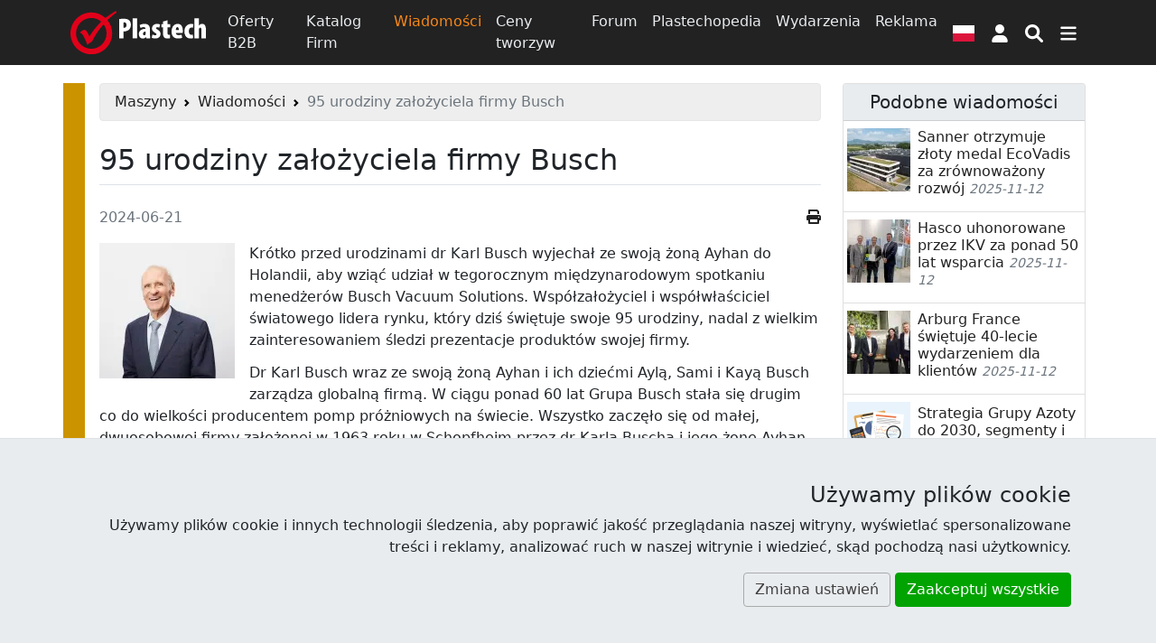

--- FILE ---
content_type: text/html; charset=UTF-8
request_url: https://www.plastech.pl/wiadomosci/95-urodziny-zalozyciela-firmy-Busch-19571
body_size: 18162
content:
<!DOCTYPE html><html lang="pl">
<head>
    <meta charset="UTF-8">
    <meta http-equiv="X-UA-Compatible" content="IE=edge" >
    <meta name="viewport" content="width=device-width, initial-scale=1" >
    <meta property="og:title" content="95 urodziny założyciela firmy Busch" >
    <meta property="og:type" content="article" >
    <meta property="og:url" content="https://www.plastech.pl/wiadomosci/95-urodziny-zalozyciela-firmy-Busch-19571" >
    <meta property="og:description" content="Krótko przed urodzinami dr Karl Busch wyjechał ze swoją żoną Ayhan do Holandii, aby wziąć udział w tegorocznym międzynarodowym spotkaniu menedżerów Busch Vacuum Solutions." >
    <meta property="og:image" content="https://res.cloudinary.com/plast/image/upload/c_fill,d_default.png,dpr_auto,f_auto,g_auto:classic,h_391,q_auto,w_644/v1/plastech/images/news/19571/pr-image-dr-ing-karl-busch-midi-size.jpg" >
    <meta property="twitter:title" content="95 urodziny założyciela firmy Busch" >
    <meta property="twitter:card" content="summary_large_image" >
    <meta property="twitter:image" content="https://res.cloudinary.com/plast/image/upload/c_fill,d_default.png,dpr_auto,f_auto,g_auto:classic,h_391,q_auto,w_644/v1/plastech/images/news/19571/pr-image-dr-ing-karl-busch-midi-size.jpg" >
    <meta property="og:image:secure_url" content="https://res.cloudinary.com/plast/image/upload/c_fill,d_default.png,dpr_auto,f_auto,g_auto:classic,h_391,q_auto,w_644/v1/plastech/images/news/19571/pr-image-dr-ing-karl-busch-midi-size.jpg" >
    <meta property="og:image:width" content="560" >
    <meta property="og:image:height" content="335" >
    <meta property="fb:app_id" content="144750462857253" >
    <meta name="description" content="Krótko przed urodzinami dr Karl Busch wyjechał ze swoją żoną Ayhan do Holandii, aby wziąć udział w tegorocznym międzynarodowym spotkaniu menedżerów Busch Vacuum Solutions. " >
    <meta name="robots" content="index,follow" >
    <meta name="author" content="Plastech" >
    <meta name="referrer" content="unsafe-url" >
    <meta name="host" content="https://www.plastech.pl" >    <title>95 urodziny założyciela firmy Busch  - Wiadomości - Wortal Plastech</title>
    <link href="https://s1.plastech.pl/bootstrap5/dist/main.css?3" media="screen, print" rel="stylesheet" type="text/css" >
    <link href="https://s1.plastech.pl/js/formvalidation/umd/styles/index.min.css?1" media="screen" rel="stylesheet" type="text/css" >
    <link href="https://s1.plastech.pl/images/favicon.ico" rel="shortcut icon" >
    <link href="https://www.plastech.pl/news/rss" rel="alternate" type="application/rss+xml" title="Plastech - Wiadomości" >
    <link href="https://www.plastech.pl/b2b/rss" rel="alternate" type="application/rss+xml" title="Plastech - Oferty B2B" >
    <link rel="preload" href="https://s1.plastech.pl/bootstrap5/dist/webfonts.css?8" as="style" onload="this.onload=null;this.rel='stylesheet'">
    <noscript><link rel="stylesheet" href="https://s1.plastech.pl/bootstrap5/dist/webfonts.css?8"></noscript>
    
    <script>var $host_plastech=window.location.protocol+"//"+window.location.host;if("www.plastech.biz"==window.location.host){$parts=window.location.pathname.split("/");var $searchLang=["en","de"];void 0!==$parts[1]&&$searchLang.indexOf($parts[1])>=0&&($host_plastech+="/"+$parts[1])} </script>
    <style>
        svg.ic {width: 1.25em; height: 1.25em; fill:#fff;}
        svg.ic:hover {fill: #f88717}
        svg.msoc {width: 2em; height: 2em; fill:#fff;}
        svg.msoc:hover {fill: #f88717}
        a.social {border-radius: 100%; margin-right: .5em; }
        a.social svg{fill: #fff; width: 2.5em; height: 2.5em; padding: .5em;}
        @media print {
         .grecaptcha-badge, #banner1, #banner2{display:none!important;}
        }
    </style>
</head>
<body>

<header id="headtop" class="bg-dark d-print-none">
    <div class="container-md container-fluid px-0 px-sm-2">
        <!-- BAN[:2:] -->    </div>
</header>
<nav class="navbar navbar-dark bg-dark sticky-top navbar-expand-md p-1 flex-column d-print-none">
    <div class="container">
        <a class="navbar-brand p-0" href="https://www.plastech.pl" aria-label="Plastech">
            <svg xmlns="http://www.w3.org/2000/svg" width="150px" height="48px" viewBox="0 0 150 48" role="img">
<title>Plastech</title>
<path fill="#fff" d="M53.917,9.173c1.281-0.255,3.042-0.417,4.739-0.417c2.722,0,4.804,0.321,6.34,1.698
	c1.377,1.185,1.954,3.042,1.954,4.835c0,2.498-0.801,4.291-2.05,5.54c-1.409,1.345-3.65,1.921-5.315,1.921c-0.225,0-0.481,0-0.737,0
	v7.686h-4.931V9.173z M58.848,18.748c0.192,0.032,0.384,0.032,0.577,0.032c1.986,0,2.626-1.473,2.626-3.042
	c0-1.729-0.705-3.01-2.306-3.01c-0.32,0-0.673,0.064-0.897,0.16V18.748z"/>
<path fill="#fff" d="M68.869,8.277h4.963v22.158h-4.963V8.277z"/>
<path fill="#fff" d="M88.112,26.816c0,1.281,0.064,2.53,0.257,3.619H83.95l-0.256-1.506h-0.064
	c-0.929,1.216-2.209,1.761-3.618,1.761c-2.498,0-4.323-2.081-4.323-4.898c0-4.228,3.843-5.892,7.396-5.925v-0.288
	c0-0.864-0.801-1.537-2.081-1.537c-1.377,0-2.434,0.352-3.458,0.96l-0.865-3.299c0.96-0.512,2.946-1.281,5.412-1.281
	c5.476,0,6.02,3.907,6.02,6.948V26.816z M83.245,22.974c-1.441,0.032-2.914,0.608-2.914,2.274c0,1.343,0.801,1.856,1.345,1.856
	c0.513,0,1.185-0.225,1.473-0.928c0.064-0.16,0.096-0.383,0.096-0.641V22.974z"/>
<path fill="#fff" d="M90.832,26.145c0.64,0.384,1.89,0.832,2.977,0.832c0.929,0,1.442-0.32,1.442-1.025
	c0-0.672-0.48-1.024-1.761-1.728c-2.786-1.505-3.202-3.266-3.202-4.546c0-2.946,2.082-5.252,5.539-5.252
	c1.345,0,2.434,0.29,3.362,0.705l-0.769,3.587c-0.607-0.321-1.376-0.609-2.241-0.609c-0.96,0-1.377,0.48-1.377,1.057
	c0,0.544,0.353,0.864,1.793,1.665c2.529,1.376,3.139,3.105,3.139,4.707c0,3.267-2.37,5.092-5.925,5.092
	c-1.375,0-3.041-0.353-3.778-0.897L90.832,26.145z"/>
<path fill="#fff" d="M107.481,10.422v4.259h3.105v3.459h-3.105v6.276c0,1.729,0.768,2.145,1.568,2.145
	c0.417,0,0.737-0.031,1.153-0.096v3.875c-0.64,0.16-1.665,0.289-2.881,0.289c-1.313,0-2.465-0.289-3.298-1.025
	c-0.961-0.865-1.505-2.146-1.505-4.739V18.14h-1.824v-3.459h1.824v-2.817L107.481,10.422z"/>
<path fill="#fff" d="M116.733,24.607c0.064,1.44,1.282,2.305,3.171,2.305c1.249,0,2.337-0.256,3.169-0.512l0.608,3.522
	c-1.153,0.417-2.946,0.705-4.674,0.705c-4.515,0-7.045-2.722-7.045-7.686c0-5.379,3.009-8.518,6.725-8.518
	c3.458,0,5.731,2.37,5.731,7.653c0,1.345-0.063,2.049-0.16,2.53H116.733z M119.968,21.182c0-1.537-0.256-3.203-1.537-3.203
	c-1.249,0-1.698,1.857-1.698,3.203H119.968z"/>
<path fill="#fff" d="M135.848,30.21c-0.383,0.16-1.473,0.417-2.721,0.417c-4.226,0-6.949-2.755-6.949-7.878
	c0-5.027,3.106-8.261,7.654-8.261c1.056,0,1.952,0.225,2.336,0.384l-0.577,3.843c-0.352-0.097-0.832-0.225-1.473-0.225
	c-1.825,0-3.042,1.473-3.042,4.066c0,2.499,1.121,4.067,2.946,4.067c0.576,0,1.057-0.096,1.473-0.289L135.848,30.21z"/>
<path fill="#fff" d="M137.288,8.277h4.964v8.037h0.063c0.384-0.544,0.832-0.96,1.376-1.313c0.609-0.352,1.409-0.577,2.146-0.577
	c3.266,0,4.163,2.851,4.163,6.854v9.158h-4.963v-9.319c0-1.345-0.224-2.529-1.312-2.529c-0.514,0-0.993,0.225-1.281,1.057
	c-0.065,0.224-0.192,0.832-0.192,1.185v9.606h-4.964V8.277z"/>
<path fill-rule="evenodd" clip-rule="evenodd" fill="#E1001A" d="M45.07,6.482c1.073-1.01,5.169-4.044,6.085-4.728L50.21,0.142
	c-1.096,0.595-5.505,3.404-6.699,4.273c-1.193,0.869-4.861,3.429-4.861,3.429c-4.133-3.881-9.469-6.059-15.553-6.059
	C10.376,1.785,0,12.196,0,24.964c0,12.766,10.376,23.178,23.097,23.178c12.722,0,23.097-10.412,23.097-23.178
	c0-5.689-1.84-10.661-5.251-14.702C41.899,9.236,44.024,7.468,45.07,6.482z M39.994,24.964c0,9.398-7.591,17.067-16.896,17.067
	c-9.307,0-16.897-7.668-16.897-17.067c0-9.402,7.591-17.068,16.897-17.068c4.244,0,7.917,1.459,10.89,4.085
	C28.082,17.96,23.864,23.548,20.969,28.45l-0.817-1.848c-1.654-3.679-3.146-5.52-4.476-5.52c-1.6,0-3.343,1.011-5.24,3.04
	c1.122,0.37,2.139,1.146,3.038,2.326c0.908,1.174,1.888,3.014,2.939,5.494l0.737,1.687c0.771,1.886,1.276,3.256,1.501,4.095
	c0.575-0.559,1.67-1.408,3.289-2.534l1.949-1.316c1.547-3.266,3.911-7.2,7.091-11.8c1.804-2.605,3.777-4.802,5.715-7.131
	C38.832,17.8,39.994,21.12,39.994,24.964z"/>
</svg>        </a>
        <div class="collapse navbar-collapse">
            <div class="navbar-nav">
                <a class="nav-link " href="/oferty-b2b">Oferty B2B</a>
                <a class="nav-link " href="/katalog-firm">Katalog Firm</a>
                <a class="nav-link active " aria-current="page" href="/wiadomosci">Wiadomości</a>
                <a class="nav-link d-none d-lg-block" href="/ceny-tworzyw">Ceny tworzyw</a>
                <a class="nav-link d-none d-lg-block" href="/forum-plastech">Forum</a>
                <a class="nav-link d-none d-lg-block" href="/plastechopedia/popularne">Plastechopedia</a>
                <a class="nav-link d-none d-xl-block" href="/targi-wydarzenia">Wydarzenia</a>
                <a class="nav-link d-none d-xxl-block" href="/oferty-pracy/najnowsze">Oferty Pracy</a>
                <a class="nav-link d-none d-xl-block" href="https://www.plastech.pl/advertising">Reklama</a>
            </div>
        </div>
        <button type="button" class="btn px-2" data-bs-toggle="modal" data-bs-target="#FlagModal" aria-label="Wersja językowa">
            <svg xmlns="http://www.w3.org/2000/svg" id="fis-pl" viewBox="0 0 640 480" width="24px" height="18px">
                <g fill-rule="evenodd">
                    <path fill="#fff" d="M640 480H0V0h640z"/>
                    <path fill="#dc143c" d="M640 480H0V240h640z"/>
                </g>
            </svg>
        </button>
            <a id="userProfil" class="btn px-2" style="position: relative" role="button" href="https://www.plastech.pl/user/login">
            <svg class="ic" xmlns="http://www.w3.org/2000/svg" viewBox="0 0 448 512" ><path d="M224 256c70.7 0 128-57.31 128-128s-57.3-128-128-128C153.3 0 96 57.31 96 128S153.3 256 224 256zM274.7 304H173.3C77.61 304 0 381.6 0 477.3c0 19.14 15.52 34.67 34.66 34.67h378.7C432.5 512 448 496.5 448 477.3C448 381.6 370.4 304 274.7 304z"/></svg>
        <span class="visually-hidden"> Logowanie </span>
    </a>


        <button type="button" class="btn px-2" name="nsearch" data-bs-toggle="collapse" data-bs-target="#topmenu" aria-label="Wyszukiwarka">
            <svg class="ic" xmlns="http://www.w3.org/2000/svg" viewBox="0 0 512 512"><path d="M500.3 443.7l-119.7-119.7c27.22-40.41 40.65-90.9 33.46-144.7C401.8 87.79 326.8 13.32 235.2 1.723C99.01-15.51-15.51 99.01 1.724 235.2c11.6 91.64 86.08 166.7 177.6 178.9c53.8 7.189 104.3-6.236 144.7-33.46l119.7 119.7c15.62 15.62 40.95 15.62 56.57 0C515.9 484.7 515.9 459.3 500.3 443.7zM79.1 208c0-70.58 57.42-128 128-128s128 57.42 128 128c0 70.58-57.42 128-128 128S79.1 278.6 79.1 208z"/></svg>
        </button>
        <button type="button" class="btn px-2" data-bs-toggle="collapse" data-bs-target="#topmenu" aria-controls="topmenu" aria-expanded="false" aria-label="Przełącz nawigację">
            <svg class="ic" xmlns="http://www.w3.org/2000/svg" viewBox="0 0 448 512"><path d="M0 96C0 78.33 14.33 64 32 64H416C433.7 64 448 78.33 448 96C448 113.7 433.7 128 416 128H32C14.33 128 0 113.7 0 96zM0 256C0 238.3 14.33 224 32 224H416C433.7 224 448 238.3 448 256C448 273.7 433.7 288 416 288H32C14.33 288 0 273.7 0 256zM416 448H32C14.33 448 0 433.7 0 416C0 398.3 14.33 384 32 384H416C433.7 384 448 398.3 448 416C448 433.7 433.7 448 416 448z"/></svg>
        </button>
    </div>
    <div class="container">
        <div class="navbar navbar-collapse navbar-dark bg-dark p-0">
                <div class="collapse navbar-nav-scroll w-100" id="topmenu">
                    <form class="my-3" id="formSearch" action="/temat/lista" method="get">
                        <div class="input-group align-content-center">
                            <input type="text" class="form-control" autocomplete="off" name="query" id="query"
                                   placeholder="Szukaj">
                            <input type="hidden" value="3" name="dzial">
                            <button class="btn btn-primary" name="msearch" type="submit">
                                <svg class="ic" xmlns="http://www.w3.org/2000/svg" viewBox="0 0 512 512"><path d="M500.3 443.7l-119.7-119.7c27.22-40.41 40.65-90.9 33.46-144.7C401.8 87.79 326.8 13.32 235.2 1.723C99.01-15.51-15.51 99.01 1.724 235.2c11.6 91.64 86.08 166.7 177.6 178.9c53.8 7.189 104.3-6.236 144.7-33.46l119.7 119.7c15.62 15.62 40.95 15.62 56.57 0C515.9 484.7 515.9 459.3 500.3 443.7zM79.1 208c0-70.58 57.42-128 128-128s128 57.42 128 128c0 70.58-57.42 128-128 128S79.1 278.6 79.1 208z"/></svg>
                            </button>
                        </div>
                    </form>
                    <div class="navbar-nav flex-column">
                        <div class="row g-3 row-cols-2 row-cols-md-4">
                            <div class="col">
                                <a class="nav-link " href="/oferty-b2b"><h4>Oferty B2B</h4></a>
                                <a class="nav-link py-1" href="/oferty-b2b/kategoria/Tworzywa-sztuczne-39">Giełda tworzyw</a>
                                <a class="nav-link py-1" href="/oferty-b2b/kategoria/Wtryskarki-9">Wtryskarki</a>
                                <a class="nav-link py-1" href="/oferty-b2b/kategoria/Mlyny-kruszarki-124">Młyny</a>
                                <a class="nav-link py-1 " href="/oferty-b2b/najnowsze-oferty">Najnowsze oferty</a>
                            </div>
                            <div class="col">
                                <a class="nav-link " href="/katalog-firm"><h4>Katalog Firm</h4></a>
                                <a class="nav-link py-1 " href="/katalog-firm/az">Firmy alfabetycznie</a>
                                <a class="nav-link py-1 " href="/katalog-firm/najnowsze-firmy">Najnowsze firmy</a>
                            </div>
                            <div class="col">
                                <a class="nav-link " href="/wiadomosci"><h4>Wiadomości</h4></a>
                                <a class="nav-link py-1 " href="/plastechtv">Plastech TV</a>
                                <a class="nav-link py-1 " href="/targi-wydarzenia">Wydarzenia</a>
                                <a class="nav-link py-1 " href="/targi-wydarzenia/fotoraporty">Fotoraporty</a>
                            </div>
                            <div class="col">
                                <a class="nav-link " href="/ceny-tworzyw"><h4>Ceny tworzyw</h4></a>
                                <a class="nav-link py-1 " href="/ceny-tworzyw/trendy">Porównaj ceny</a>
                            </div>
                            <div class="col">
                                <a class="nav-link " href="/forum-plastech"><h4>Forum</h4></a>
                                <a class="nav-link py-1 " href="/forum-plastech/najnowsze">Najnowsze wątki</a>
                                <a class="nav-link py-1 " href="/forum-plastech/nowe-posty">Nieprzeczytane</a>
                                <a class="nav-link py-1 " href="/forum-plastech/ranking">Ranking</a>
                            </div>
                            <div class="col">
                                <a class="nav-link " href="/plastechopedia/popularne"><h4>Plastechopedia</h4></a>
                                <a class="nav-link py-1 h4" href="/oferty-pracy/najnowsze">Oferty Pracy</a>
                            </div>
                            <div class="col">
                                <a class="nav-link " href="https://www.plastech.pl/advertising"><h4>Reklama</h4></a>
                                <a class="nav-link py-1 " href="https://www.plastech.pl/advertising/zaufali_nam">Przyłącz się do nas</a>
                                <a class="nav-link py-1 " href="https://www.plastech.pl/cart">Zamów reklamę</a>
                                <a class="nav-link py-1 " href="https://www.plastech.pl/aboutus/statistics2">Profil użytkowników</a>
                            </div>
                            <div class="col">
                                <a class="nav-link " href="https://www.plastech.pl/aboutus/contact"><h4>Kontakt</h4></a>
                                <a class="nav-link py-1 " href="https://www.plastech.pl/aboutus">O nas</a>
                                <a class="nav-link py-1 " href="https://www.plastech.pl/aboutus/collab">Współpraca medialna</a>
                                <a class="nav-link py-1 " href="https://www.plastech.pl/aboutus/logo">Do ściągnięcia</a>
                            </div>
                        </div>
                    </div>
                    <hr>
                    <div class="d-flex flex-wrap justify-content-between gap-3 mb-1 align-items-center">
                        <nav class="nav">
        <a class="nav-link machines active" title="Maszyny"
           href="/maszyny" aria-current="page">
            <span class="d-none d-md-block">Maszyny</span>
                            <svg class="iko-machines" xmlns="http://www.w3.org/2000/svg" width="48px" height="48px" viewBox="0 0 64 64">
                    <g id="machines">
                        <path d="M27.491,45.505l6.251-3.877l-2.296-3.696c1.179-1.188,2.174-2.574,2.937-4.103l4.25,1.002l1.674-7.171l-4.252-0.996
                        c0-1.694-0.283-3.364-0.824-4.971l3.721-2.303l-3.875-6.249l-3.713,2.3c-1.196-1.188-2.575-2.177-4.089-2.93l0.998-4.254
                        l-7.161-1.68l-0.995,4.243c-1.737,0.004-3.408,0.292-4.978,0.813l-2.297-3.705l-6.249,3.88l2.295,3.7
                        c-1.178,1.183-2.173,2.565-2.935,4.1l-4.251-0.999l-1.679,7.167l4.251,0.999c0.002,1.688,0.28,3.363,0.817,4.967l-3.719,2.302
                        l3.876,6.248l3.721-2.306c1.195,1.195,2.569,2.185,4.081,2.938l-0.995,4.257l7.165,1.678l0.994-4.248
                        c1.733-0.004,3.411-0.291,4.978-0.807L27.491,45.505z M11.85,24.778c0.911-3.887,4.322-6.601,8.308-6.601
                        c0.651,0,1.312,0.076,1.957,0.225c2.223,0.521,4.107,1.879,5.311,3.814c1.201,1.938,1.579,4.228,1.056,6.453
                        c-0.909,3.882-4.325,6.592-8.302,6.592c-0.657,0-1.315-0.073-1.962-0.223c-2.22-0.519-4.101-1.88-5.309-3.812
                        C11.703,29.289,11.332,26.997,11.85,24.778z M52.359,50.257l1.621-1.008l-2.903-4.688l-1.628,1.006
                        c-0.46-0.41-0.959-0.767-1.496-1.082l0.439-1.855l-5.371-1.259l-0.434,1.841c-0.632,0.038-1.246,0.135-1.838,0.292l-0.997-1.599
                        l-4.685,2.919l0.98,1.575c-0.408,0.461-0.76,0.981-1.078,1.524l-1.83-0.423l-1.258,5.367l1.854,0.432
                        c0.035,0.62,0.137,1.227,0.295,1.827l-1.612,0.997l2.908,4.691l1.614-1.004c0.467,0.412,0.963,0.771,1.5,1.088l-0.434,1.843
                        L43.379,64l0.428-1.838c0.633-0.037,1.241-0.133,1.834-0.293l0.995,1.607l4.688-2.914l-0.974-1.576
                        c0.405-0.471,0.754-0.982,1.068-1.53l1.835,0.42l1.261-5.373l-1.857-0.433C52.614,51.451,52.521,50.848,52.359,50.257z
                         M47.1,53.607c-0.496,2.117-2.654,3.481-4.813,2.976c-1.041-0.237-1.929-0.871-2.492-1.782c-0.563-0.906-0.743-1.984-0.501-3.025
                        c0.43-1.832,2.034-3.104,3.895-3.104c0.309,0,0.619,0.038,0.924,0.109C46.261,49.295,47.604,51.451,47.1,53.607z"/>
                        <path d="M61.441,29.335c0.014-1.016-0.149-2.028-0.494-2.986l2.197-1.366l-1.942-3.12l-2.192,1.36
                        c-0.71-0.728-1.541-1.327-2.459-1.762l0.586-2.511l-3.58-0.843l-0.59,2.508c-0.037,0-0.088-0.006-0.128-0.006
                        c-1,0-1.967,0.168-2.871,0.484l-1.345-2.179l-3.125,1.936l1.359,2.203c-0.717,0.702-1.316,1.521-1.752,2.456l-2.521-0.589
                        l-0.838,3.581l2.505,0.586c-0.016,1.017,0.148,2.03,0.497,2.985l-2.204,1.364l1.952,3.121l2.188-1.361
                        c0.705,0.729,1.537,1.334,2.455,1.768l-0.584,2.51l3.578,0.842l0.586-2.51c0.043,0,0.09,0.008,0.135,0.008
                        c1,0,1.955-0.166,2.857-0.483l1.355,2.17l3.125-1.931l-1.365-2.201c0.725-0.698,1.316-1.527,1.761-2.452l2.522,0.586l0.84-3.582
                        L61.441,29.335z M56.739,30.13c-0.488,2.125-2.648,3.491-4.808,2.988c-1.037-0.248-1.923-0.879-2.486-1.786
                        c-0.573-0.912-0.748-1.98-0.5-3.03c0.429-1.821,2.031-3.097,3.896-3.097c0.302,0,0.616,0.036,0.916,0.109
                        C55.912,25.823,57.254,27.979,56.739,30.13z"/>
                    </g>
                </svg>
                            </a>
        <a class="nav-link injections" title="Wtryskarki"
           href="/wtryskarki" >
            <span class="d-none d-md-block">Wtryskarki</span>
                                        <svg class="iko-injections" xmlns="http://www.w3.org/2000/svg" width="48px" height="48px" viewBox="0 0 64 64">
                                <g id="injections">
                                    <polygon points="56.729,26.406 56.771,26.406 55.959,26.406 54.063,26.406 52.191,26.406 44.268,42.367 48.879,42.367 48.822,42.336"/>
                                    <polygon points="47.609,26.406 37.266,26.406 37.266,26.462 28.728,34.346 37.223,42.35 37.266,42.309 37.266,42.367
			                        39.757,42.367 39.702,42.336 		"/>
                                    <polygon points="61.313,26.406 53.391,42.367 64,42.367 64,26.406 		"/>
                                    <polygon points="15.79,34.391 10.511,29.11 10.566,29.056 10.517,29.056 10.517,18.039 0,18.039 0,49.961 10.517,49.961
			                        10.517,39.691 10.501,39.68 		"/>
                                    <polygon points="14.623,27.533 21.455,34.367 21.442,34.378 21.455,34.395 14.623,41.227 14.623,49.961 27.357,49.961
			                        27.357,18.039 14.623,18.039 		"/>
                                </g>
                            </svg>
                                        </a>
        <a class="nav-link extruders" title="Wytłaczarki"
           href="/wytlaczarki" >
            <span class="d-none d-md-block">Wytłaczarki</span>
                                            <svg class="iko-extruders" xmlns="http://www.w3.org/2000/svg" width="48px" height="48px" viewBox="0 0 64 64">
                                    <g id="extruders">
                                        <path d="M64,26H49.202l-2.599-7h-5.668l2.598,7h-9.299l-2.597-7h-5.668l2.599,7H19.27l-2.599-7h-5.668l2.599,7h-7.8L0,34l5.802,8
                                        h13.543l2.599,7h5.667l-2.599-7h9.298l2.599,7h5.667l-2.598-7h9.297l2.599,7h5.669l-2.6-7H64V26z M8.272,37l-2.001-3l2.002-3h7.242
                                        l1.916,6H8.272z M23.098,37l-1.914-6h9.298l1.914,6H23.098z M38.063,37l-1.914-6h9.3l1.913,6H38.063z M59,37h-5.971l-1.913-6H59V37
                                        z"/>
                                    </g>
                                </svg>
                                            </a>
        <a class="nav-link auxiliaries" title="Urządzenia peryferyjne"
           href="/urzadzenia-peryferyjne-do-przetworstwa-tworzyw" >
            <span class="d-none d-md-block">Peryferia</span>
                                    <svg class="iko-auxiliaries" xmlns="http://www.w3.org/2000/svg" width="48px" height="48px" viewBox="0 0 64 64">
                            <g id="auxiliaries">
                                <path d="M53.654,31.939c0,0,2.918-6.939,8.755-2.939h1.573c0,0-4.04-10.262-13.921-1.393
                                C50.062,27.607,53.428,28.347,53.654,31.939z"/>
                                <path d="M53.654,37.531c-0.225,3.59-3.593,3.593-3.593,3.593C59.938,49.995,63.982,39,63.982,39h-1.573
                                C56.572,44,53.654,37.531,53.654,37.531z"/>
                                <path d="M32.314,16.578c0,0-1.458,7.186-5.836,7.635l14.375,10.559c0,0,0.222-5.301,4.713-5.459L32.314,16.578z"/>
                                <path d="M14.244,20.844L8.292,34.771c6.737-1.91,10.834,4.824,10.834,4.824l4.885-13.943
                                C15.929,27.763,14.244,20.844,14.244,20.844z"/>
                                <path d="M52.756,34.771c0-2.669-2.163-4.832-4.831-4.832c-2.667,0-4.826,2.163-4.826,4.832c0,2.662,2.159,4.824,4.826,4.824
                                C50.593,39.596,52.756,37.434,52.756,34.771z M47.925,36.9c-1.178,0-2.132-0.954-2.132-2.129c0-1.183,0.954-2.137,2.132-2.137
                                c1.181,0,2.137,0.955,2.137,2.137C50.062,35.946,49.105,36.9,47.925,36.9z"/>
                                <path d="M22.799,22.998c3.549,0,6.427-2.876,6.427-6.42c0-3.545-2.878-6.419-6.427-6.419c-3.539,0-6.412,2.874-6.412,6.419
                                C16.387,20.122,19.258,22.998,22.799,22.998z M22.799,13.743c1.57,0,2.84,1.269,2.84,2.835c0,1.567-1.27,2.838-2.84,2.838
                                c-1.563,0-2.832-1.271-2.832-2.838C19.967,15.012,21.236,13.743,22.799,13.743z"/>
                                <path d="M11.238,50.808c3.545,0,6.418-2.873,6.418-6.42c0-3.546-2.873-6.419-6.418-6.419c-3.544,0-6.42,2.873-6.42,6.419
                                C4.818,47.931,7.693,50.808,11.238,50.808z M11.24,41.55c1.566,0,2.836,1.271,2.836,2.838c0,1.566-1.27,2.841-2.836,2.841
                                s-2.836-1.274-2.836-2.841C8.404,42.82,9.672,41.55,11.24,41.55z"/>
                                <path d="M4.818,51.051L-0.019,64h21.22l-3.545-12.83C17.656,51.17,12.239,57.434,4.818,51.051z"/>
                            </g>
                        </svg>
                                    </a>
        <a class="nav-link packaging-machinery" title="Maszyny pakujące"
           href="/maszyny-pakujace" >
            <span class="d-none d-md-block">Pakujące</span>
                                            <svg class="iko-packaging-machinery" xmlns="http://www.w3.org/2000/svg" width="48px" height="48px" viewBox="0 0 64 64">
                                    <g id="packaging-machinery">
                                        <path d="M29.584,45.227l-14.107-6.033c-0.697-0.299-1.479,0.217-1.478,0.981l0.037,16.732c0,0.431,0.258,0.804,0.642,0.974
                                        l14.11,6.031c0.699,0.303,1.478-0.217,1.478-0.975L30.224,46.2C30.224,45.775,29.976,45.393,29.584,45.227z"/>
                                        <path d="M47.795,39.034c-0.136,0-0.273,0.03-0.42,0.09l-14.074,6.094c-0.386,0.173-0.642,0.556-0.642,0.979l0.039,16.732
                                        c0,0.607,0.506,1.06,1.063,1.06c0.139,0,0.279-0.03,0.418-0.087l14.079-6.1c0.384-0.166,0.64-0.553,0.64-0.974l-0.039-16.733
                                        C48.859,39.482,48.355,39.034,47.795,39.034z"/>
                                        <path d="M46.492,34.624L31.654,28.08c-0.139-0.058-0.285-0.093-0.431-0.093c-0.149,0-0.29,0.039-0.431,0.095l-14.81,6.617
                                        c-0.838,0.374-0.838,1.564,0.002,1.941l14.844,6.539c0.142,0.057,0.285,0.09,0.429,0.09s0.297-0.037,0.431-0.09l14.807-6.619
                                        C47.338,36.189,47.338,34.995,46.492,34.624z"/>
                                        <path d="M22.237,21.543c-6.847-3.754-4.174-10.57-4.174-10.57C-8.458,22.181,8.967,40.057,8.967,40.057l1.449-3.082
                                        C7.422,21.575,22.237,21.543,22.237,21.543z"/>
                                        <path d="M45.939,10.973c0,0,2.672,6.816-4.18,10.57c0,0,14.817,0.032,11.823,15.432l1.449,3.082
                                        C55.033,40.057,72.458,22.181,45.939,10.973z"/>
                                        <path d="M32.093,22.774c6.285,0,11.394-5.104,11.394-11.392C43.484,5.094,38.378,0,32.093,0c-6.285,0-11.386,5.094-11.386,11.383
                                        C20.707,17.671,25.805,22.774,32.093,22.774z M32.093,6.355c2.782,0,5.027,2.251,5.027,5.027c0,2.783-2.248,5.04-5.027,5.04
                                        c-2.774,0-5.022-2.257-5.022-5.04C27.07,8.603,29.318,6.355,32.093,6.355z"/>
                                    </g>
                                </svg>
                                            </a>
</nav>





                        <div class="nav">
                            <a href="https://www.facebook.com/Plastech" class="nav-link p-3" rel="external">
                                <svg class="msoc" xmlns="http://www.w3.org/2000/svg" viewBox="0 0 448 512"><path d="M400 32H48A48 48 0 0 0 0 80v352a48 48 0 0 0 48 48h137.25V327.69h-63V256h63v-54.64c0-62.15 37-96.48 93.67-96.48 27.14 0 55.52 4.84 55.52 4.84v61h-31.27c-30.81 0-40.42 19.12-40.42 38.73V256h68.78l-11 71.69h-57.78V480H400a48 48 0 0 0 48-48V80a48 48 0 0 0-48-48z"/></svg>
                            </a>
                            <a href="https://www.linkedin.com/company/plastech-pl" class="nav-link p-3" rel="external">
                                <svg class="msoc" xmlns="http://www.w3.org/2000/svg" viewBox="0 0 448 512"><path d="M416 32H31.9C14.3 32 0 46.5 0 64.3v383.4C0 465.5 14.3 480 31.9 480H416c17.6 0 32-14.5 32-32.3V64.3c0-17.8-14.4-32.3-32-32.3zM135.4 416H69V202.2h66.5V416zm-33.2-243c-21.3 0-38.5-17.3-38.5-38.5S80.9 96 102.2 96c21.2 0 38.5 17.3 38.5 38.5 0 21.3-17.2 38.5-38.5 38.5zm282.1 243h-66.4V312c0-24.8-.5-56.7-34.5-56.7-34.6 0-39.9 27-39.9 54.9V416h-66.4V202.2h63.7v29.2h.9c8.9-16.8 30.6-34.5 62.9-34.5 67.2 0 79.7 44.3 79.7 101.9V416z"/></svg>
                            </a>
                            <a href="https://www.youtube.com/plastechtv" class="nav-link p-3" rel="external">
                                <svg class="msoc" xmlns="http://www.w3.org/2000/svg" viewBox="0 0 448 512"><path d="M186.8 202.1l95.2 54.1-95.2 54.1V202.1zM448 80v352c0 26.5-21.5 48-48 48H48c-26.5 0-48-21.5-48-48V80c0-26.5 21.5-48 48-48h352c26.5 0 48 21.5 48 48zm-42 176.3s0-59.6-7.6-88.2c-4.2-15.8-16.5-28.2-32.2-32.4C337.9 128 224 128 224 128s-113.9 0-142.2 7.7c-15.7 4.2-28 16.6-32.2 32.4-7.6 28.5-7.6 88.2-7.6 88.2s0 59.6 7.6 88.2c4.2 15.8 16.5 27.7 32.2 31.9C110.1 384 224 384 224 384s113.9 0 142.2-7.7c15.7-4.2 28-16.1 32.2-31.9 7.6-28.5 7.6-88.1 7.6-88.1z"/></svg>
                            </a>
                            <a href="https://twitter.com/Plastech_pl" class="nav-link p-3" rel="external">
                                <svg class="msoc" xmlns="http://www.w3.org/2000/svg" viewBox="0 0 448 512"><path d="M400 32H48C21.5 32 0 53.5 0 80v352c0 26.5 21.5 48 48 48h352c26.5 0 48-21.5 48-48V80c0-26.5-21.5-48-48-48zm-48.9 158.8c.2 2.8.2 5.7.2 8.5 0 86.7-66 186.6-186.6 186.6-37.2 0-71.7-10.8-100.7-29.4 5.3.6 10.4.8 15.8.8 30.7 0 58.9-10.4 81.4-28-28.8-.6-53-19.5-61.3-45.5 10.1 1.5 19.2 1.5 29.6-1.2-30-6.1-52.5-32.5-52.5-64.4v-.8c8.7 4.9 18.9 7.9 29.6 8.3a65.447 65.447 0 0 1-29.2-54.6c0-12.2 3.2-23.4 8.9-33.1 32.3 39.8 80.8 65.8 135.2 68.6-9.3-44.5 24-80.6 64-80.6 18.9 0 35.9 7.9 47.9 20.7 14.8-2.8 29-8.3 41.6-15.8-4.9 15.2-15.2 28-28.8 36.1 13.2-1.4 26-5.1 37.8-10.2-8.9 13.1-20.1 24.7-32.9 34z"/></svg>
                            </a>
                        </div>
                    </div>
                </div>
            </div>
        </div>
</nav>
<main id="site">
    <!-- BAN[:14:] -->    <div class="container-md">
        <div class="row">
            <div class="col-lg-9 px-xxl-5 px-xl-3 machines-br" id="content">
                <!-- BAN[:3:] --><nav class="d-print-none" aria-label="breadcrumb"><ol class="breadcrumb alert alert-secondary py-2"><li class="breadcrumb-item"><a href="https://www.plastech.pl/maszyny" title="Maszyny">Maszyny</a></li>   <li class="breadcrumb-item"><a href="/wiadomosci">Wiadomości</a></li>  <li class="breadcrumb-item active" aria-current="page">95 urodziny założyciela firmy Busch</li></ol></nav>                
<article id="news" itemscope itemtype="http://schema.org/Article">
<h1 class="border-bottom my-4 pb-2" itemprop="name">
    95 urodziny założyciela firmy Busch</h1>

    <div class="row mb-3">
        <div class="col">
            <span class="text-muted" itemprop="datePublished">2024-06-21</span>
                        <span class="cadmin" id="newsadmin_editnews_id_19571_lang_pl" title="edit"></span>
        </div>
        <div class="col text-end d-print-none">
                        <a href="javascript:window.print()"><i title="Drukuj" class="fa fa-print"></i></a>
        </div>
    </div>

<div>
    <div id="read-content" itemprop="articleBody">
                            <img src='https://res.cloudinary.com/plast/image/upload/c_fill,d_default.png,dpr_auto,f_auto,g_auto:classic,h_150,q_auto,w_150/v1/plastech/images/news/19571/pr-image-dr-ing-karl-busch-midi-size.jpg' alt='95 urodziny założyciela firmy&amp;amp;hellip;' class='img-fluid float-start mb-3 me-3' height='150' itemprop='image' width='150'>                                                        <p>
  Krótko przed urodzinami dr Karl Busch wyjechał ze swoją żoną Ayhan do Holandii, aby wziąć udział w tegorocznym międzynarodowym spotkaniu menedżerów Busch Vacuum Solutions. Współzałożyciel i współwłaściciel światowego lidera rynku, który dziś świętuje swoje 95 urodziny, nadal z wielkim zainteresowaniem śledzi prezentacje produktów swojej firmy.
</p>
<p>
  Dr Karl Busch wraz ze swoją żoną Ayhan i ich dziećmi Aylą, Sami i Kayą Busch zarządza globalną firmą. W ciągu ponad 60 lat Grupa Busch stała się drugim co do wielkości producentem pomp próżniowych na świecie. Wszystko zaczęło się od małej, dwuosobowej firmy założonej w 1963 roku w Schopfheim przez dr Karla Buscha i jego żonę Ayhan.
</p>
<p>
  Inżynier i wynalazca Karl Busch spotkał swoją żonę Ayhan podczas studiów inżynierii mechanicznej w Monachium, gdzie studiowała stomatologię. Przed studiami ukończył szkołę średnią w Schopfheim, pracując jednocześnie jako praktykant mechanik. W 1960 roku uzyskał tytuł doktora na Politechnice w Monachium. Jego praca doktorska dotyczyła tarcia i zużycia w sprężarkach rotacyjnych smarowanych wodą. Następnie pracował w firmie swojego dziadka, Karla Wittiga, w Schopfheim, jako kierownik projektów, zanim wraz z żoną założył firmę Dr.-Ing. Karl Busch GmbH - obecnie Busch Vacuum Solutions. W 1972 roku firma przeniosła się do Maulburga.
  <br>
</p>
<p>
  Kiedy na początku lat 60. w Niemczech pojawiły się supermarkety samoobsługowe, wiele artykułów spożywczych dla gospodarstw domowych musiało być pakowanych w sposób higieniczny i wizualnie atrakcyjny. Dr Karl Busch opracował pierwszą pompę próżniową specjalnie do tych zastosowań: HuckePack. Jest to wyjątkowo kompaktowa i odporna rotacyjna łopatkowa pompa próżniowa z ułożonymi jeden nad drugim poziomami pomp. Technologia ta pomaga dłużej utrzymywać świeżość żywności. Później inżynier zrewolucjonizował pakowanie żywności, wprowadzając następny produkt, R5. Ta pompa próżniowa stała się standardem branżowym, a jego firma stała się światowym liderem w tej dziedzinie - z udziałem w rynku wynoszącym ponad 85 procent.
</p>
<p>
  W kwietniu 1971 roku firma Busch założyła swoją pierwszą zagraniczną spółkę zależną w Wielkiej Brytanii i jako pierwsza niemiecka firma przemysłowa podpisała w 1981 roku umowę o współpracy w zakresie produkcji w Chinach. Pfeiffer Vacuum i centrotherm clean solutions połączyły siły z Busch Vacuum Solutions w nowej grupie Busch Group. Założyciel firmy spogląda z wdzięcznością w przeszłość - Jestem bardzo wdzięczny mojej żonie, która jest moją partnerką nie tylko w życiu prywatnym, ale także w biznesie. Moja żona była liderem, zwłaszcza w sprzedaży. Chciałbym podziękować naszym dzieciom za to, że pomogły nam iść naprzód w sposób, którego ja i moja żona nie moglibyśmy osiągnąć sami. Szczególne podziękowania kieruję do naszych pracowników, którzy wspólnie z nami zbudowali firmę Busch i bez których nie byłaby tym, czym jest obecnie.
</p>
<div class="text-center">
  <img width="750" height="500" src="https://res.cloudinary.com/plast/image/upload/c_scale,f_auto,q_auto,w_750/v1/plastech/images/news/19571/pr-image-busch-family.jpg" alt="pr-image-busch-family">
</div>
<div class="text-center small text-muted">
  <br>
</div>
<p>
  Dr Karl Busch i jego żona Ayhan wielokrotnie wyrażali wdzięczność poprzez swoje wielkie zaangażowanie społeczne i kulturowe. Dla nich hojne darowizny na rzecz ludzi w regionach kryzysowych są równie oczywiste, jak wspieranie stowarzyszeń regionalnych w Maulburgu i okolicach. Za to filantropijne podejście para Busch otrzymała w 2015 roku honorowe obywatelstwo gminy Maulburg, a w 2022 roku złoty medal honorowy hrabstwa Lörrach.
</p>
<p>
  Dr Karl Busch, który jest również honorowym senatorem Politechniki w Monachium, wraz ze swoją żoną Ayhan otrzymał w 2019 r. medal Badenii-Wirtembergii za wyjątkowe osiągnięcia w zakresie przedsiębiorczości. W 2022 roku para została również wyróżniona za kulturę korporacyjną i współpracę jako przedsiębiorca rodzinny roku wraz ze swoimi dziećmi: Aylą, Sami i Kayą Busch. Jest to najważniejsza nagroda dla firm rodzinnych w Niemczech.
</p>
<p>
  Fakt, że dr Karl Busch może nadal aktywnie pracować w firmie nawet w podeszłym wieku, wynika z jego niezwykłego zdrowia wynikającego z życia pełnego aktywności sportowej. W 1978 roku w ciągu 15 dni przejechał rowerem ponad 2600 kilometrów z Maulburga do Stambułu, aby otworzyć tam turecki oddział swojej firmy. W 1994 roku wspiął się na Kilimanjaro, a w 2000 roku wraz ze swoimi synami Sami i Kayą Busch wziął udział w rajdzie klasycznych samochodów „dookoła świata w 80 dni”, w którym zebrał 140 000 marek niemieckich dla Lekarzy bez Granic. W 2002 roku w wieku 73 lat pobiegł w maratonie nowojorskim i regularnie uczestniczył w półmaratonie Telford w Anglii, ostatnio w 2017 roku w wieku 87 lat.
</p>    </div>
   <div class="d-print-none">
    <hr>
    <b class="text-muted">Czytaj więcej:</b>
        <div class="d-inline-block me-3 mb-2">
    <a rel="category" href="/wiadomosci/tag/rocznice-77">
        <span itemprop="keywords">Rocznice</span></a>&nbsp;<span class="badge bg-gray">69</span>
    </div>
        <div class="d-inline-block me-3 mb-2">
    <a rel="category" href="/wiadomosci/tag/ludzie-i-firmy-137">
        <span itemprop="keywords">Ludzie i firmy</span></a>&nbsp;<span class="badge bg-gray">1017</span>
    </div>
        <div class="d-inline-block me-3 mb-2">
    <a rel="category" href="/wiadomosci/tag/pompy-208">
        <span itemprop="keywords">Pompy</span></a>&nbsp;<span class="badge bg-gray">28</span>
    </div>
        <div class="d-inline-block me-3 mb-2">
    <a rel="category" href="/wiadomosci/tag/historia-219">
        <span itemprop="keywords">Historia</span></a>&nbsp;<span class="badge bg-gray">12</span>
    </div>
         <hr>
 </div>
 </div>
</article>

<div id="row-list" class="list-group list-group-flush border-bottom mb-3">
            <article class="px-0 list-group-item   " itemscope itemtype="http://schema.org/LocalBusiness">
    <div class="position-absolute top-0 end-0">
        <div class="text-end mt-2">
            
            
                        <a href="https://www.plastech.pl/firms/packets" style="line-height: 10px;" class="btn btn-outline-light fs-6 text-end"><span class="text-muted">BIZNES</span>&nbsp;<strong class="text-primary">PREMIUM<br><span class="fs-3">&bull;&bull;&bull;</span></strong></a>            <span id="firmsadmin_edit_id_16956_lang_pl" title="edit fa-lg" class="cadmin index-2"></span>        </div>
    </div>
    <div class="row mt-5 align-items-center">
    <div class="col-sm-auto text-center">
    <a href="https://buschpolska.tworzywa.biz">
        <img src='https://res.cloudinary.com/plast/image/upload/b_white,c_pad,d_default.png,dpr_auto,f_auto,h_75,q_auto,w_150/v1/plastech/images/firms/16956/busch-logo.jpg' alt='Wiodący na świecie dostawca technologii próżniowych' class='me-xl-5 me-3' height='75' itemprop='logo' width='150'>    </a>
    </div>
    <div class="col-sm">

        <h2 class="h3 mt-2">
            <a itemprop="url" href="https://buschpolska.tworzywa.biz">
                <span itemprop="name">Busch Polska Sp. z o.o.</span>
            </a>
        </h2>

        <p itemprop="description">
            Wiodący na świecie dostawca technologii próżniowych i nadciśnieniowych        </p>

        <address class="text-muted small" itemprop="address" itemscope itemtype="http://schema.org/PostalAddress">
        <span itemprop="addressCountry"><span class="fi fi-pl"></span> Polska</span>,
            <span itemprop="postalCode">87-853</span> <span itemprop="addressLocality">Kruszyn</span>,
            <span itemprop="streetAddress">Nowa Wieś, ul. Dedala 7</span>
                </address>
    </div>
    </div>
</article>    </div>



<div id="user_profil">
<button id="snmsg" type="button" class="btn btn-outline-primary" onclick="getFormComment()">
    Dodaj Komentarz</button>
</div>

<!-- ADMIN[:CEDIT:] -->                <!-- BAN[:9:] -->            </div>
            <div class="col-lg-3 d-print-none text-break" id="rightcol">
                <!-- BAN[:4:] --><!-- BAN[:1:] -->    <!-- Blok nowe wiadomości -->
        <aside class="card">
        <h3 class="card-header">Podobne wiadomości</h3>
        <ul class="list-group list-group-flush">
                <li class="list-group-item d-flex position-relative py-2 px-1">
            <img src='https://res.cloudinary.com/plast/image/upload/c_fill,d_default.png,dpr_auto,f_auto,g_auto:classic,h_70,q_auto,w_70/v1/plastech/images/news/21452/vcsprasset-3593475-596557-57d61093-7c1d-4f77-a356-bfd74a8f480b-0.jpg' alt='Sanner otrzymuje złoty' class='flex-shrink-0 me-2' height='70' width='70'>            <h4 class="h5 fw-normal align-self-center">
                <a class="stretched-link" href="/wiadomosci/Sanner-otrzymuje-zloty-medal-EcoVadis-za-zrownowazony-21452">
                    Sanner otrzymuje złoty medal EcoVadis za zrównoważony rozwój</a>
                <small class="text-muted fst-italic">2025-11-12</small>
            </h4>
        </li>
                <li class="list-group-item d-flex position-relative py-2 px-1">
            <img src='https://res.cloudinary.com/plast/image/upload/c_fill,d_default.png,dpr_auto,f_auto,g_auto:classic,h_70,q_auto,w_70/v1/plastech/images/news/21444/hasco-ikv-auszeichnung.jpg' alt='Hasco uhonorowane przez' class='flex-shrink-0 me-2' height='70' width='70'>            <h4 class="h5 fw-normal align-self-center">
                <a class="stretched-link" href="/wiadomosci/Hasco-uhonorowane-przez-IKV-za-ponad-50-lat-wsparcia-21444">
                    Hasco uhonorowane przez IKV za ponad 50 lat wsparcia</a>
                <small class="text-muted fst-italic">2025-11-12</small>
            </h4>
        </li>
                <li class="list-group-item d-flex position-relative py-2 px-1">
            <img src='https://res.cloudinary.com/plast/image/upload/c_fill,d_default.png,dpr_auto,f_auto,g_auto:classic,h_70,q_auto,w_70/v1/plastech/images/news/21448/1-40-years-arburg-fr-p1004810.jpg' alt='Arburg France świętuje' class='flex-shrink-0 me-2' height='70' width='70'>            <h4 class="h5 fw-normal align-self-center">
                <a class="stretched-link" href="/wiadomosci/Arburg-France-swietuje-40-lecie-wydarzeniem-dla-21448">
                    Arburg France świętuje 40‑lecie wydarzeniem dla klientów</a>
                <small class="text-muted fst-italic">2025-11-12</small>
            </h4>
        </li>
                <li class="list-group-item d-flex position-relative py-2 px-1">
            <img src='https://res.cloudinary.com/plast/image/upload/c_fill,d_default.png,dpr_auto,f_auto,g_auto:classic,h_70,q_auto,w_70/v1/plastech/images/news/21442/shutterstock-2482652017-1.jpg' alt='Strategia Grupy Azoty' class='flex-shrink-0 me-2' height='70' width='70'>            <h4 class="h5 fw-normal align-self-center">
                <a class="stretched-link" href="/wiadomosci/Strategia-Grupy-Azoty-do-2030-segmenty-i-inwestycje-21442">
                    Strategia Grupy Azoty do 2030, segmenty i inwestycje</a>
                <small class="text-muted fst-italic">2025-11-10</small>
            </h4>
        </li>
                </ul>
    </aside>
    
    <!-- BAN[:6:] --><aside class="card">
    <h3 class="card-header">
	<a href="/czasopisma/Plast-Echo-1">
		Plast Echo
	</a>
    </h3>
    <div class="card-body text-center">
        <a href="/czasopisma/Plast-Echo/Wrzesien-Pazdziernik-2025-53">
        <img width="200" height="262" src="https://res.cloudinary.com/plast/image/upload/c_fill,d_plastecho.jpg,dpr_auto,f_auto,h_421,q_auto,w_320/v1/plastech/images/magazine/53/cover2.jpg" class="img-fluid" alt="5-2025/46">
        <h4 class="h5 cart-title mt-2">
            Wrzesień-Październik 2025<br>
            <small class="text-gray">5-2025/46</small>
        </h4>
        </a>
    </div>
</aside>
<!-- CART[:cart:] --><section class="card">
    <h3 class="card-header">
	    <a href="/plastechtv">Reportaże</a>
    </h3>
    <ul class="list-group list-group-flush">
    <li class="list-group-item newstop">
            <a href="/plastechtv/video/id/720">
            <div class="row align-items-center">
            <div class="newstopimg">
                <img src='https://res.cloudinary.com/plast/image/upload/c_fill,d_default.png,dpr_auto,f_auto,g_auto:classic,h_180,q_auto,w_320/v1/plastech/images/video/720pl/ecomondo-vecoplan.jpg' alt='Ecomondo 2025 - Vecoplan' class='img-fluid w-100' height='180' width='320'>                <svg class="ico-cam msoc" xmlns="http://www.w3.org/2000/svg" viewBox="0 0 576 512"><path d="M384 112v288c0 26.51-21.49 48-48 48h-288c-26.51 0-48-21.49-48-48v-288c0-26.51 21.49-48 48-48h288C362.5 64 384 85.49 384 112zM576 127.5v256.9c0 25.5-29.17 40.39-50.39 25.79L416 334.7V177.3l109.6-75.56C546.9 87.13 576 102.1 576 127.5z"/></svg>
            </div>
            <div class="newstopcard">
                <h3 class="shade-head">
                    Ecomondo 2025 - Vecoplan                </h3>
            </div>
            </div>
        </a>
        </li>
        <li class="list-group-item newstop">
            <a href="/wiadomosci/Szybkie-cykle-i-opakowania-cienkoscienne-wtryskarki-BMB-na-21219">
            <div class="row align-items-center">
            <div class="newstopimg">
                <img src='https://res.cloudinary.com/plast/image/upload/c_fill,d_default.png,dpr_auto,f_auto,g_auto:classic,h_180,q_auto,w_320/v1/plastech/images/video/718pl/bmb.jpg' alt='K 2025 - BMB' class='img-fluid w-100' height='180' width='320'>                <svg class="ico-cam msoc" xmlns="http://www.w3.org/2000/svg" viewBox="0 0 576 512"><path d="M384 112v288c0 26.51-21.49 48-48 48h-288c-26.51 0-48-21.49-48-48v-288c0-26.51 21.49-48 48-48h288C362.5 64 384 85.49 384 112zM576 127.5v256.9c0 25.5-29.17 40.39-50.39 25.79L416 334.7V177.3l109.6-75.56C546.9 87.13 576 102.1 576 127.5z"/></svg>
            </div>
            <div class="newstopcard">
                <h3 class="shade-head">
                    K 2025 - BMB                </h3>
            </div>
            </div>
        </a>
        </li>
        <li class="list-group-item newstop">
            <a href="/targi-wydarzenia/fotoraport/K-2025-2699">
            <div class="row align-items-center">
            <div class="newstopimg">
                <img src='https://res.cloudinary.com/plast/image/upload/c_fill,d_default.png,f_auto,h_180,q_auto,w_320/v1/plastech/images/events/2699/photoraport.jpg' alt='K 2025' class='img-fluid w-100' height='180' width='320'>                <svg class="ico-cam msoc" xmlns="http://www.w3.org/2000/svg" viewBox="0 0 512 512"><path d="M194.6 32H317.4C338.1 32 356.4 45.22 362.9 64.82L373.3 96H448C483.3 96 512 124.7 512 160V416C512 451.3 483.3 480 448 480H64C28.65 480 0 451.3 0 416V160C0 124.7 28.65 96 64 96H138.7L149.1 64.82C155.6 45.22 173.9 32 194.6 32H194.6zM256 384C309 384 352 341 352 288C352 234.1 309 192 256 192C202.1 192 160 234.1 160 288C160 341 202.1 384 256 384z"/></svg>
            </div>
             <div class="newstopcard">
                <h3 class="shade-head">
                    K 2025                </h3>
             </div>
            </div>
        </a>
        </li>
        </ul>
</section>
<!-- BAN[:7:] -->        <section class="card">
            <h3 class="card-header">
                <a href="/forum-plastech">Forum</a>
            </h3>
            <ul class="list-group list-group-flush">
                            <li class="list-group-item d-flex position-relative">
                                    <img class="rounded-circle lazyload flex-shrink-0 me-3" width="40" height="40" src="[data-uri]" alt="Klaudiarose" title="Klaudiarose" >
                                    <h4 class="h5 fw-normal">
                        <a class="stretched-link" href="/forum-plastech/Oplacalnosc-przewijania-folii-stretch-10526">
                            Opłacalność przewijania folii stretch <small class="text-gray">2025-04-17</small>
                        </a>
                    </h4>
                </li>
                            <li class="list-group-item d-flex position-relative">
                                    <img class="rounded-circle lazyload flex-shrink-0 me-3" width="40" height="40" src="[data-uri]" alt="Respectinho" title="Respectinho" >
                                    <h4 class="h5 fw-normal">
                        <a class="stretched-link" href="/forum-plastech/Problem-ze-sladami-w-miejscu-wtrysku-po-zmianie-koloru-11665">
                            Problem ze śladami w miejscu wtrysku po zmianie koloru granulatu <small class="text-gray">2025-04-12</small>
                        </a>
                    </h4>
                </li>
                            <li class="list-group-item d-flex position-relative">
                                    <img class="rounded-circle lazyload flex-shrink-0 me-3" width="40" height="40" src="[data-uri]" alt="Rpowalisz" title="Rpowalisz" >
                                    <h4 class="h5 fw-normal">
                        <a class="stretched-link" href="/forum-plastech/Pyl-z-przemialu-11734">
                            Pył z przemiału <small class="text-gray">2025-03-21</small>
                        </a>
                    </h4>
                </li>
                            <li class="list-group-item d-flex position-relative">
                                    <img class="rounded-circle lazyload flex-shrink-0 me-3" width="40" height="40" src="https://res.cloudinary.com/plast/image/upload/b_white,c_pad,d_profile.png,dpr_auto,f_auto,h_50,q_auto,w_50/v1/plastech/images/user/712/20231008-145530.jpg" alt="Yellow" title="Yellow" >
                                    <h4 class="h5 fw-normal">
                        <a class="stretched-link" href="/forum-plastech/Czas-przebywania-materialu-w-agregacie-10724">
                            Czas przebywania materiału w agregacie <small class="text-gray">2024-07-30</small>
                        </a>
                    </h4>
                </li>
                            <li class="list-group-item d-flex position-relative">
                                    <img class="rounded-circle lazyload flex-shrink-0 me-3" width="40" height="40" src="[data-uri]" alt="Flexfilm" title="Flexfilm" >
                                    <h4 class="h5 fw-normal">
                        <a class="stretched-link" href="/forum-plastech/Produkcja-doniczek-plastikowych-10952">
                            Produkcja doniczek plastikowych <small class="text-gray">2024-05-19</small>
                        </a>
                    </h4>
                </li>
                        </ul>
        </section>
        <aside class="card">
    <h3 class="card-header">
        <a href="https://www.plastech.pl/currency" title="Wszystkie kursy">Waluty 2025-11-12</a>
    </h3>
    <div class="card-body text-center">
    <ul class="list-group list-group-flush">
        <li class="list-group-item d-flex flex-row">
        <b class="flex-fill">EUR</b>
        <span class="flex-fill">4,231</span>
        <small class="flex-fill text-danger">-0,09%</small>
    </li>
        <li class="list-group-item d-flex flex-row">
        <b class="flex-fill">USD</b>
        <span class="flex-fill">3,657</span>
        <small class="flex-fill text-danger">-0,11%</small>
    </li>
        <li class="list-group-item d-flex flex-row">
        <b class="flex-fill">GBP</b>
        <span class="flex-fill">4,797</span>
        <small class="flex-fill text-danger">-0,55%</small>
    </li>
        <li class="list-group-item d-flex flex-row">
        <b class="flex-fill">CHF</b>
        <span class="flex-fill">4,576</span>
        <small class="flex-fill text-success">0,72%</small>
    </li>
        </ul>
    </div>
</aside>
<!-- USER[:login:] -->            </div>
        </div>
    </div>
</main>

<footer class="bg-dark d-print-none">
    <div id="footer" class="container-md container-fluid">
    <div class="py-4 d-flex flex-row flex-wrap justify-content-center">
        <a class="social" rel="external" style="background: #45619d;" href="https://www.facebook.com/Plastech">
            <svg xmlns="http://www.w3.org/2000/svg" viewBox="0 0 320 512"><path d="M279.14 288l14.22-92.66h-88.91v-60.13c0-25.35 12.42-50.06 52.24-50.06h40.42V6.26S260.43 0 225.36 0c-73.22 0-121.08 44.38-121.08 124.72v70.62H22.89V288h81.39v224h100.17V288z"/></svg><div class="visually-hidden">Facebook</div>
        </a>
        <a class="social" style="background: #ff7b0a;" href="https://www.plastech.pl/news/rssindex">
            <svg xmlns="http://www.w3.org/2000/svg" viewBox="0 0 448 512"><path d="M25.57 176.1C12.41 175.4 .9117 185.2 .0523 198.4s9.173 24.65 22.39 25.5c120.1 7.875 225.7 112.7 233.6 233.6C256.9 470.3 267.4 480 279.1 480c.5313 0 1.062-.0313 1.594-.0625c13.22-.8438 23.25-12.28 22.39-25.5C294.6 310.3 169.7 185.4 25.57 176.1zM32 32C14.33 32 0 46.31 0 64s14.33 32 32 32c194.1 0 352 157.9 352 352c0 17.69 14.33 32 32 32s32-14.31 32-32C448 218.6 261.4 32 32 32zM63.1 351.9C28.63 351.9 0 380.6 0 416s28.63 64 63.1 64s64.08-28.62 64.08-64S99.37 351.9 63.1 351.9z"/></svg><div class="visually-hidden">RSS News</div>
        </a>
        <a class="social" style="background: #4099ff;" rel="external" href="https://twitter.com/Plastech_pl">
            <svg xmlns="http://www.w3.org/2000/svg" viewBox="0 0 512 512"><path d="M459.37 151.716c.325 4.548.325 9.097.325 13.645 0 138.72-105.583 298.558-298.558 298.558-59.452 0-114.68-17.219-161.137-47.106 8.447.974 16.568 1.299 25.34 1.299 49.055 0 94.213-16.568 130.274-44.832-46.132-.975-84.792-31.188-98.112-72.772 6.498.974 12.995 1.624 19.818 1.624 9.421 0 18.843-1.3 27.614-3.573-48.081-9.747-84.143-51.98-84.143-102.985v-1.299c13.969 7.797 30.214 12.67 47.431 13.319-28.264-18.843-46.781-51.005-46.781-87.391 0-19.492 5.197-37.36 14.294-52.954 51.655 63.675 129.3 105.258 216.365 109.807-1.624-7.797-2.599-15.918-2.599-24.04 0-57.828 46.782-104.934 104.934-104.934 30.213 0 57.502 12.67 76.67 33.137 23.715-4.548 46.456-13.32 66.599-25.34-7.798 24.366-24.366 44.833-46.132 57.827 21.117-2.273 41.584-8.122 60.426-16.243-14.292 20.791-32.161 39.308-52.628 54.253z"/></svg><div class="visually-hidden">Twitter</div>
        </a>
        <a class="social" style="background: #cc181e;" rel="external" href="https://www.youtube.com/plastechtv">
            <svg xmlns="http://www.w3.org/2000/svg" viewBox="0 0 576 512"><path d="M549.655 124.083c-6.281-23.65-24.787-42.276-48.284-48.597C458.781 64 288 64 288 64S117.22 64 74.629 75.486c-23.497 6.322-42.003 24.947-48.284 48.597-11.412 42.867-11.412 132.305-11.412 132.305s0 89.438 11.412 132.305c6.281 23.65 24.787 41.5 48.284 47.821C117.22 448 288 448 288 448s170.78 0 213.371-11.486c23.497-6.321 42.003-24.171 48.284-47.821 11.412-42.867 11.412-132.305 11.412-132.305s0-89.438-11.412-132.305zm-317.51 213.508V175.185l142.739 81.205-142.739 81.201z"/></svg><div class="visually-hidden">Youtube</div>
        </a>
        <a class="social" style="background: #1c87bd;" rel="external" href="https://www.linkedin.com/company/plastech-pl">
            <svg xmlns="http://www.w3.org/2000/svg" viewBox="0 0 448 512"><path d="M100.28 448H7.4V148.9h92.88zM53.79 108.1C24.09 108.1 0 83.5 0 53.8a53.79 53.79 0 0 1 107.58 0c0 29.7-24.1 54.3-53.79 54.3zM447.9 448h-92.68V302.4c0-34.7-.7-79.2-48.29-79.2-48.29 0-55.69 37.7-55.69 76.7V448h-92.78V148.9h89.08v40.8h1.3c12.4-23.5 42.69-48.3 87.88-48.3 94 0 111.28 61.9 111.28 142.3V448z"/></svg><div class="visually-hidden">LinkedIn</div>
        </a>
    </div>
    <div class="d-flex flex-row flex-wrap justify-content-center">
                        <a class="mx-3" href="https://www.plastech.pl/aboutus/contact">Kontakt</a> &middot;
                <a  href="https://www.plastech.pl/advertising">Reklama</a> &middot;
                <a class="mx-3" href="/regulamin">Regulamin serwisu</a> &middot;
                <a  href="/polityka-prywatnosci">Polityka prywatności i cookies</a> &middot;
                    </div>
    <div class="py-4 text-center">
        <small class="text-center text-muted">&#169; 2002-2025 Plastech, Wszelkie prawa zastrzeżone</small>
    </div>
</div>

<div class="modal fade" id="FlagModal" tabindex="-1" aria-labelledby="FlagModal" aria-hidden="true">
    <div class="modal-dialog">
        <div class="modal-content">
            <div class="modal-header">
                <h5 class="modal-title"
                    id="FlagModalLabel">Wybierz język</h5>
                <button type="button" class="btn-close" data-bs-dismiss="modal" aria-label="Close"></button>
            </div>
            <div class="modal-body">
                                    <a class="dropdown-item" href="https://www.plastech.pl"><span
                                class="fi fi-pl"></span> Polski                    </a>
                                    <a class="dropdown-item" href="https://www.plastech.biz/en"><span
                                class="fi fi-en"></span> Angielski                    </a>
                            </div>
        </div>
    </div>
</div>
</footer>

<!-- BANCAT:5: -->
<!-- BANSECTION:news.view: -->


<script src="https://s1.plastech.pl/bootstrap5/dist/main.js?1"></script>
<script src="https://s1.plastech.pl/js/plastech-min.js?1729772814"></script>
<script src="https://s1.plastech.pl/js/cookie-consent.js?5"></script>
<!-- CAMPSTAT[:BANNER:] -->
<!-- BAN[:15:] --><!-- ADMIN[:menu:] --><!-- ADMIN[:scripts:] -->
<!-- BAN[:13:] -->
<script  src="https://cdnjs.cloudflare.com/ajax/libs/es6-shim/0.35.3/es6-shim.min.js?1"></script>
<script  src="https://s1.plastech.pl/js/formvalidation/umd/bundle/popular.min.js?1"></script>
<script  src="https://s1.plastech.pl/js/formvalidation/umd/plugin-j/index.min.js?1"></script>
<script  src="https://s1.plastech.pl/js/formvalidation/umd/plugin-bootstrap5/index.min.js?1"></script>
<script  src="https://s1.plastech.pl/js/formvalidation/umd/locales/pl_PL.min.js?1"></script>
<script  src="https://s1.plastech.pl/js/formvalidation/umd/plugin-recaptcha3-token/index.min.js?1"></script>
<script >
    //<!--
    //<script>

    $(function(){
        $.post(
            "https://www.plastech.pl/news/hit?ajaxrequest",
            {nid:19571},
            function(data){
                if(data != 'ok'){
                    console.log('No hit action');
                }
            }, "text");
    });

    function getFormComment() {
         $.post(
          "https://www.plastech.pl/news/formcomment?ajaxrequest",
            {nid:19571},
             function(data){
                 $('#user_profil').html(data);
                 $('#messageModal').modal('show');
            }, "text");
    }

    //-->
</script></body>
</html>

--- FILE ---
content_type: application/javascript
request_url: https://s1.plastech.pl/js/formvalidation/umd/plugin-j/index.min.js?1
body_size: 141
content:
/** 
 * FormValidation (https://formvalidation.io)
 * The best validation library for JavaScript
 * (c) 2013 - 2023 Nguyen Huu Phuoc <me@phuoc.ng>
 *
 * @license https://formvalidation.io/license
 * @package @form-validation/plugin-j
 * @version 2.1.0
 */

!function(o,i){"object"==typeof exports&&"undefined"!=typeof module?i(require("jquery"),require("@form-validation/core")):"function"==typeof define&&define.amd?define(["jquery","@form-validation/core"],i):i((o="undefined"!=typeof globalThis?globalThis:o||self).$,o.FormValidation)}(this,(function(o,i){"use strict";const e=o.fn.jquery.split(" ")[0].split(".");if(+e[0]<2&&+e[1]<9||1==+e[0]&&9==+e[1]&&+e[2]<1)throw new Error("The J plugin requires jQuery version 1.9.1 or higher");o.fn.formValidation=function(e){const t=arguments;return this.each((function(){const n=o(this);let r=n.data("formValidation");const a="object"==typeof e&&e;r||(r=i.formValidation(this,a),n.data("formValidation",r).data("FormValidation",r)),"string"==typeof e&&r[e].apply(r,Array.prototype.slice.call(t,1))}))}}));
